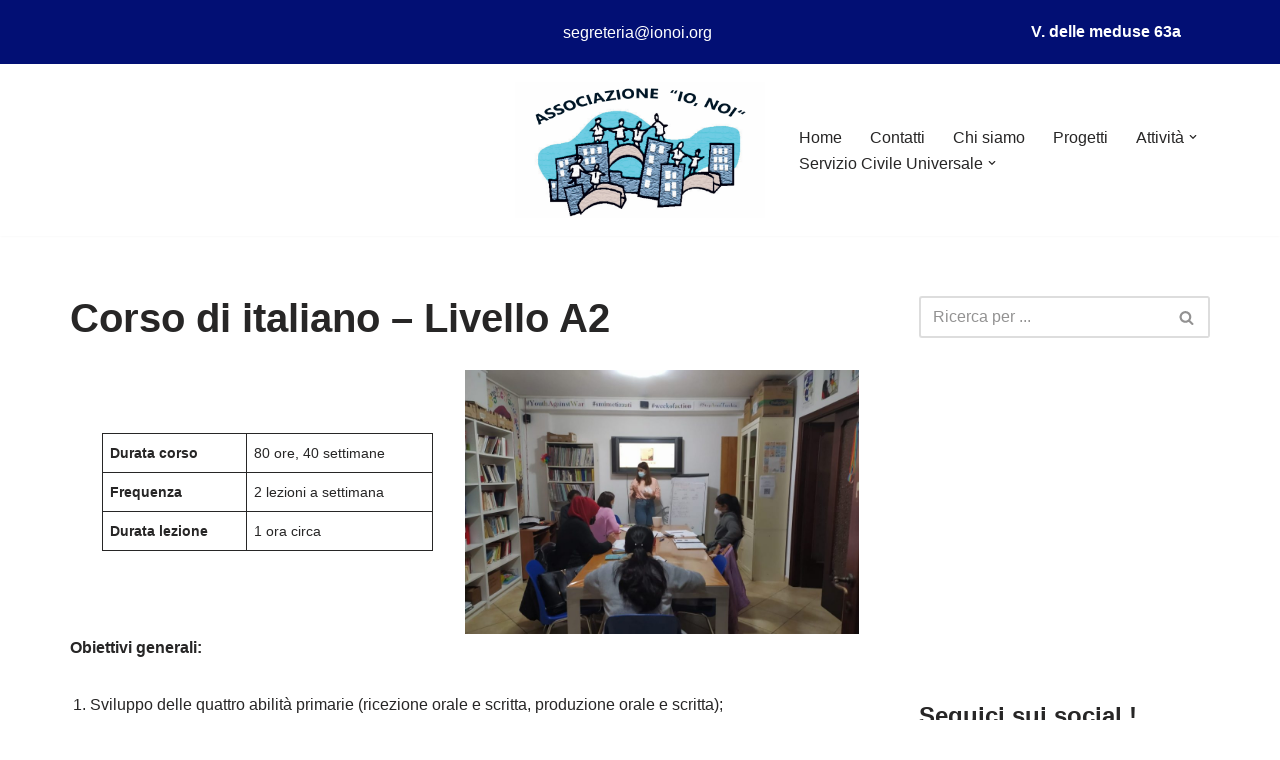

--- FILE ---
content_type: text/html; charset=UTF-8
request_url: http://www.ionoi.org/corso-di-italiano-livello-a2/
body_size: 13976
content:
<!DOCTYPE html>
<html lang="it-IT">

<head>
	
	<meta charset="UTF-8">
	<meta name="viewport" content="width=device-width, initial-scale=1, minimum-scale=1">
	<link rel="profile" href="http://gmpg.org/xfn/11">
		<meta name='robots' content='index, follow, max-image-preview:large, max-snippet:-1, max-video-preview:-1' />

	<!-- This site is optimized with the Yoast SEO plugin v22.3 - https://yoast.com/wordpress/plugins/seo/ -->
	<title>Corso di italiano - Livello A2 - IoNoi</title>
	<link rel="canonical" href="http://www.ionoi.org/corso-di-italiano-livello-a2/" />
	<meta property="og:locale" content="it_IT" />
	<meta property="og:type" content="article" />
	<meta property="og:title" content="Corso di italiano - Livello A2 - IoNoi" />
	<meta property="og:description" content="Durata corso 80 ore, 40 settimane Frequenza 2 lezioni a settimana Durata lezione 1 ora circa Obiettivi generali:&nbsp; Sviluppo delle quattro abilità primarie (ricezione orale e scritta, produzione orale e scritta); Sviluppo della competenza comunicativa (competenza linguistica, competenza pragmatica, competenza socio-linguistica): saper usare correttamente la lingua in relazione agli ambiti d’uso, con particolare attenzione all’ambito&hellip;&nbsp;Leggi tutto &raquo;Corso di italiano &#8211; Livello A2" />
	<meta property="og:url" content="http://www.ionoi.org/corso-di-italiano-livello-a2/" />
	<meta property="og:site_name" content="IoNoi" />
	<meta property="article:publisher" content="https://www.facebook.com/IoNoiAssociazione" />
	<meta property="article:modified_time" content="2021-12-23T09:51:56+00:00" />
	<meta property="og:image" content="http://www.ionoi.org/wp-content/uploads/2021/12/WhatsApp-Image-2021-12-23-at-10.49.28-1024x684.jpeg" />
	<meta name="twitter:card" content="summary_large_image" />
	<meta name="twitter:label1" content="Tempo di lettura stimato" />
	<meta name="twitter:data1" content="2 minuti" />
	<script type="application/ld+json" class="yoast-schema-graph">{"@context":"https://schema.org","@graph":[{"@type":"WebPage","@id":"http://www.ionoi.org/corso-di-italiano-livello-a2/","url":"http://www.ionoi.org/corso-di-italiano-livello-a2/","name":"Corso di italiano - Livello A2 - IoNoi","isPartOf":{"@id":"http://www.ionoi.org/#website"},"primaryImageOfPage":{"@id":"http://www.ionoi.org/corso-di-italiano-livello-a2/#primaryimage"},"image":{"@id":"http://www.ionoi.org/corso-di-italiano-livello-a2/#primaryimage"},"thumbnailUrl":"http://www.ionoi.org/wp-content/uploads/2021/12/WhatsApp-Image-2021-12-23-at-10.49.28-1024x684.jpeg","datePublished":"2021-12-23T09:51:55+00:00","dateModified":"2021-12-23T09:51:56+00:00","breadcrumb":{"@id":"http://www.ionoi.org/corso-di-italiano-livello-a2/#breadcrumb"},"inLanguage":"it-IT","potentialAction":[{"@type":"ReadAction","target":["http://www.ionoi.org/corso-di-italiano-livello-a2/"]}]},{"@type":"ImageObject","inLanguage":"it-IT","@id":"http://www.ionoi.org/corso-di-italiano-livello-a2/#primaryimage","url":"http://www.ionoi.org/wp-content/uploads/2021/12/WhatsApp-Image-2021-12-23-at-10.49.28.jpeg","contentUrl":"http://www.ionoi.org/wp-content/uploads/2021/12/WhatsApp-Image-2021-12-23-at-10.49.28.jpeg","width":1594,"height":1065},{"@type":"BreadcrumbList","@id":"http://www.ionoi.org/corso-di-italiano-livello-a2/#breadcrumb","itemListElement":[{"@type":"ListItem","position":1,"name":"Home","item":"http://www.ionoi.org/"},{"@type":"ListItem","position":2,"name":"Corso di italiano &#8211; Livello A2"}]},{"@type":"WebSite","@id":"http://www.ionoi.org/#website","url":"http://www.ionoi.org/","name":"Io, Noi","description":"","publisher":{"@id":"http://www.ionoi.org/#organization"},"potentialAction":[{"@type":"SearchAction","target":{"@type":"EntryPoint","urlTemplate":"http://www.ionoi.org/?s={search_term_string}"},"query-input":"required name=search_term_string"}],"inLanguage":"it-IT"},{"@type":"Organization","@id":"http://www.ionoi.org/#organization","name":"Io, Noi Associazione","url":"http://www.ionoi.org/","logo":{"@type":"ImageObject","inLanguage":"it-IT","@id":"http://www.ionoi.org/#/schema/logo/image/","url":"http://www.ionoi.org/wp-content/uploads/2020/11/Logo-Vettoriale.png","contentUrl":"http://www.ionoi.org/wp-content/uploads/2020/11/Logo-Vettoriale.png","width":8000,"height":4500,"caption":"Io, Noi Associazione"},"image":{"@id":"http://www.ionoi.org/#/schema/logo/image/"},"sameAs":["https://www.facebook.com/IoNoiAssociazione"]}]}</script>
	<!-- / Yoast SEO plugin. -->


<link rel="alternate" type="application/rss+xml" title="IoNoi &raquo; Feed" href="http://www.ionoi.org/feed/" />
<link rel="alternate" type="application/rss+xml" title="IoNoi &raquo; Feed dei commenti" href="http://www.ionoi.org/comments/feed/" />
<script>
window._wpemojiSettings = {"baseUrl":"https:\/\/s.w.org\/images\/core\/emoji\/15.0.3\/72x72\/","ext":".png","svgUrl":"https:\/\/s.w.org\/images\/core\/emoji\/15.0.3\/svg\/","svgExt":".svg","source":{"concatemoji":"http:\/\/www.ionoi.org\/wp-includes\/js\/wp-emoji-release.min.js?ver=6.6.4"}};
/*! This file is auto-generated */
!function(i,n){var o,s,e;function c(e){try{var t={supportTests:e,timestamp:(new Date).valueOf()};sessionStorage.setItem(o,JSON.stringify(t))}catch(e){}}function p(e,t,n){e.clearRect(0,0,e.canvas.width,e.canvas.height),e.fillText(t,0,0);var t=new Uint32Array(e.getImageData(0,0,e.canvas.width,e.canvas.height).data),r=(e.clearRect(0,0,e.canvas.width,e.canvas.height),e.fillText(n,0,0),new Uint32Array(e.getImageData(0,0,e.canvas.width,e.canvas.height).data));return t.every(function(e,t){return e===r[t]})}function u(e,t,n){switch(t){case"flag":return n(e,"\ud83c\udff3\ufe0f\u200d\u26a7\ufe0f","\ud83c\udff3\ufe0f\u200b\u26a7\ufe0f")?!1:!n(e,"\ud83c\uddfa\ud83c\uddf3","\ud83c\uddfa\u200b\ud83c\uddf3")&&!n(e,"\ud83c\udff4\udb40\udc67\udb40\udc62\udb40\udc65\udb40\udc6e\udb40\udc67\udb40\udc7f","\ud83c\udff4\u200b\udb40\udc67\u200b\udb40\udc62\u200b\udb40\udc65\u200b\udb40\udc6e\u200b\udb40\udc67\u200b\udb40\udc7f");case"emoji":return!n(e,"\ud83d\udc26\u200d\u2b1b","\ud83d\udc26\u200b\u2b1b")}return!1}function f(e,t,n){var r="undefined"!=typeof WorkerGlobalScope&&self instanceof WorkerGlobalScope?new OffscreenCanvas(300,150):i.createElement("canvas"),a=r.getContext("2d",{willReadFrequently:!0}),o=(a.textBaseline="top",a.font="600 32px Arial",{});return e.forEach(function(e){o[e]=t(a,e,n)}),o}function t(e){var t=i.createElement("script");t.src=e,t.defer=!0,i.head.appendChild(t)}"undefined"!=typeof Promise&&(o="wpEmojiSettingsSupports",s=["flag","emoji"],n.supports={everything:!0,everythingExceptFlag:!0},e=new Promise(function(e){i.addEventListener("DOMContentLoaded",e,{once:!0})}),new Promise(function(t){var n=function(){try{var e=JSON.parse(sessionStorage.getItem(o));if("object"==typeof e&&"number"==typeof e.timestamp&&(new Date).valueOf()<e.timestamp+604800&&"object"==typeof e.supportTests)return e.supportTests}catch(e){}return null}();if(!n){if("undefined"!=typeof Worker&&"undefined"!=typeof OffscreenCanvas&&"undefined"!=typeof URL&&URL.createObjectURL&&"undefined"!=typeof Blob)try{var e="postMessage("+f.toString()+"("+[JSON.stringify(s),u.toString(),p.toString()].join(",")+"));",r=new Blob([e],{type:"text/javascript"}),a=new Worker(URL.createObjectURL(r),{name:"wpTestEmojiSupports"});return void(a.onmessage=function(e){c(n=e.data),a.terminate(),t(n)})}catch(e){}c(n=f(s,u,p))}t(n)}).then(function(e){for(var t in e)n.supports[t]=e[t],n.supports.everything=n.supports.everything&&n.supports[t],"flag"!==t&&(n.supports.everythingExceptFlag=n.supports.everythingExceptFlag&&n.supports[t]);n.supports.everythingExceptFlag=n.supports.everythingExceptFlag&&!n.supports.flag,n.DOMReady=!1,n.readyCallback=function(){n.DOMReady=!0}}).then(function(){return e}).then(function(){var e;n.supports.everything||(n.readyCallback(),(e=n.source||{}).concatemoji?t(e.concatemoji):e.wpemoji&&e.twemoji&&(t(e.twemoji),t(e.wpemoji)))}))}((window,document),window._wpemojiSettings);
</script>
<style id='wp-emoji-styles-inline-css'>

	img.wp-smiley, img.emoji {
		display: inline !important;
		border: none !important;
		box-shadow: none !important;
		height: 1em !important;
		width: 1em !important;
		margin: 0 0.07em !important;
		vertical-align: -0.1em !important;
		background: none !important;
		padding: 0 !important;
	}
</style>
<link rel='stylesheet' id='wp-block-library-css' href='http://www.ionoi.org/wp-includes/css/dist/block-library/style.min.css?ver=6.6.4' media='all' />
<style id='classic-theme-styles-inline-css'>
/*! This file is auto-generated */
.wp-block-button__link{color:#fff;background-color:#32373c;border-radius:9999px;box-shadow:none;text-decoration:none;padding:calc(.667em + 2px) calc(1.333em + 2px);font-size:1.125em}.wp-block-file__button{background:#32373c;color:#fff;text-decoration:none}
</style>
<style id='global-styles-inline-css'>
:root{--wp--preset--aspect-ratio--square: 1;--wp--preset--aspect-ratio--4-3: 4/3;--wp--preset--aspect-ratio--3-4: 3/4;--wp--preset--aspect-ratio--3-2: 3/2;--wp--preset--aspect-ratio--2-3: 2/3;--wp--preset--aspect-ratio--16-9: 16/9;--wp--preset--aspect-ratio--9-16: 9/16;--wp--preset--color--black: #000000;--wp--preset--color--cyan-bluish-gray: #abb8c3;--wp--preset--color--white: #ffffff;--wp--preset--color--pale-pink: #f78da7;--wp--preset--color--vivid-red: #cf2e2e;--wp--preset--color--luminous-vivid-orange: #ff6900;--wp--preset--color--luminous-vivid-amber: #fcb900;--wp--preset--color--light-green-cyan: #7bdcb5;--wp--preset--color--vivid-green-cyan: #00d084;--wp--preset--color--pale-cyan-blue: #8ed1fc;--wp--preset--color--vivid-cyan-blue: #0693e3;--wp--preset--color--vivid-purple: #9b51e0;--wp--preset--color--neve-link-color: var(--nv-primary-accent);--wp--preset--color--neve-link-hover-color: var(--nv-secondary-accent);--wp--preset--color--nv-site-bg: var(--nv-site-bg);--wp--preset--color--nv-light-bg: var(--nv-light-bg);--wp--preset--color--nv-dark-bg: var(--nv-dark-bg);--wp--preset--color--neve-text-color: var(--nv-text-color);--wp--preset--color--nv-text-dark-bg: var(--nv-text-dark-bg);--wp--preset--color--nv-c-1: var(--nv-c-1);--wp--preset--color--nv-c-2: var(--nv-c-2);--wp--preset--gradient--vivid-cyan-blue-to-vivid-purple: linear-gradient(135deg,rgba(6,147,227,1) 0%,rgb(155,81,224) 100%);--wp--preset--gradient--light-green-cyan-to-vivid-green-cyan: linear-gradient(135deg,rgb(122,220,180) 0%,rgb(0,208,130) 100%);--wp--preset--gradient--luminous-vivid-amber-to-luminous-vivid-orange: linear-gradient(135deg,rgba(252,185,0,1) 0%,rgba(255,105,0,1) 100%);--wp--preset--gradient--luminous-vivid-orange-to-vivid-red: linear-gradient(135deg,rgba(255,105,0,1) 0%,rgb(207,46,46) 100%);--wp--preset--gradient--very-light-gray-to-cyan-bluish-gray: linear-gradient(135deg,rgb(238,238,238) 0%,rgb(169,184,195) 100%);--wp--preset--gradient--cool-to-warm-spectrum: linear-gradient(135deg,rgb(74,234,220) 0%,rgb(151,120,209) 20%,rgb(207,42,186) 40%,rgb(238,44,130) 60%,rgb(251,105,98) 80%,rgb(254,248,76) 100%);--wp--preset--gradient--blush-light-purple: linear-gradient(135deg,rgb(255,206,236) 0%,rgb(152,150,240) 100%);--wp--preset--gradient--blush-bordeaux: linear-gradient(135deg,rgb(254,205,165) 0%,rgb(254,45,45) 50%,rgb(107,0,62) 100%);--wp--preset--gradient--luminous-dusk: linear-gradient(135deg,rgb(255,203,112) 0%,rgb(199,81,192) 50%,rgb(65,88,208) 100%);--wp--preset--gradient--pale-ocean: linear-gradient(135deg,rgb(255,245,203) 0%,rgb(182,227,212) 50%,rgb(51,167,181) 100%);--wp--preset--gradient--electric-grass: linear-gradient(135deg,rgb(202,248,128) 0%,rgb(113,206,126) 100%);--wp--preset--gradient--midnight: linear-gradient(135deg,rgb(2,3,129) 0%,rgb(40,116,252) 100%);--wp--preset--font-size--small: 13px;--wp--preset--font-size--medium: 20px;--wp--preset--font-size--large: 36px;--wp--preset--font-size--x-large: 42px;--wp--preset--spacing--20: 0.44rem;--wp--preset--spacing--30: 0.67rem;--wp--preset--spacing--40: 1rem;--wp--preset--spacing--50: 1.5rem;--wp--preset--spacing--60: 2.25rem;--wp--preset--spacing--70: 3.38rem;--wp--preset--spacing--80: 5.06rem;--wp--preset--shadow--natural: 6px 6px 9px rgba(0, 0, 0, 0.2);--wp--preset--shadow--deep: 12px 12px 50px rgba(0, 0, 0, 0.4);--wp--preset--shadow--sharp: 6px 6px 0px rgba(0, 0, 0, 0.2);--wp--preset--shadow--outlined: 6px 6px 0px -3px rgba(255, 255, 255, 1), 6px 6px rgba(0, 0, 0, 1);--wp--preset--shadow--crisp: 6px 6px 0px rgba(0, 0, 0, 1);}:where(.is-layout-flex){gap: 0.5em;}:where(.is-layout-grid){gap: 0.5em;}body .is-layout-flex{display: flex;}.is-layout-flex{flex-wrap: wrap;align-items: center;}.is-layout-flex > :is(*, div){margin: 0;}body .is-layout-grid{display: grid;}.is-layout-grid > :is(*, div){margin: 0;}:where(.wp-block-columns.is-layout-flex){gap: 2em;}:where(.wp-block-columns.is-layout-grid){gap: 2em;}:where(.wp-block-post-template.is-layout-flex){gap: 1.25em;}:where(.wp-block-post-template.is-layout-grid){gap: 1.25em;}.has-black-color{color: var(--wp--preset--color--black) !important;}.has-cyan-bluish-gray-color{color: var(--wp--preset--color--cyan-bluish-gray) !important;}.has-white-color{color: var(--wp--preset--color--white) !important;}.has-pale-pink-color{color: var(--wp--preset--color--pale-pink) !important;}.has-vivid-red-color{color: var(--wp--preset--color--vivid-red) !important;}.has-luminous-vivid-orange-color{color: var(--wp--preset--color--luminous-vivid-orange) !important;}.has-luminous-vivid-amber-color{color: var(--wp--preset--color--luminous-vivid-amber) !important;}.has-light-green-cyan-color{color: var(--wp--preset--color--light-green-cyan) !important;}.has-vivid-green-cyan-color{color: var(--wp--preset--color--vivid-green-cyan) !important;}.has-pale-cyan-blue-color{color: var(--wp--preset--color--pale-cyan-blue) !important;}.has-vivid-cyan-blue-color{color: var(--wp--preset--color--vivid-cyan-blue) !important;}.has-vivid-purple-color{color: var(--wp--preset--color--vivid-purple) !important;}.has-neve-link-color-color{color: var(--wp--preset--color--neve-link-color) !important;}.has-neve-link-hover-color-color{color: var(--wp--preset--color--neve-link-hover-color) !important;}.has-nv-site-bg-color{color: var(--wp--preset--color--nv-site-bg) !important;}.has-nv-light-bg-color{color: var(--wp--preset--color--nv-light-bg) !important;}.has-nv-dark-bg-color{color: var(--wp--preset--color--nv-dark-bg) !important;}.has-neve-text-color-color{color: var(--wp--preset--color--neve-text-color) !important;}.has-nv-text-dark-bg-color{color: var(--wp--preset--color--nv-text-dark-bg) !important;}.has-nv-c-1-color{color: var(--wp--preset--color--nv-c-1) !important;}.has-nv-c-2-color{color: var(--wp--preset--color--nv-c-2) !important;}.has-black-background-color{background-color: var(--wp--preset--color--black) !important;}.has-cyan-bluish-gray-background-color{background-color: var(--wp--preset--color--cyan-bluish-gray) !important;}.has-white-background-color{background-color: var(--wp--preset--color--white) !important;}.has-pale-pink-background-color{background-color: var(--wp--preset--color--pale-pink) !important;}.has-vivid-red-background-color{background-color: var(--wp--preset--color--vivid-red) !important;}.has-luminous-vivid-orange-background-color{background-color: var(--wp--preset--color--luminous-vivid-orange) !important;}.has-luminous-vivid-amber-background-color{background-color: var(--wp--preset--color--luminous-vivid-amber) !important;}.has-light-green-cyan-background-color{background-color: var(--wp--preset--color--light-green-cyan) !important;}.has-vivid-green-cyan-background-color{background-color: var(--wp--preset--color--vivid-green-cyan) !important;}.has-pale-cyan-blue-background-color{background-color: var(--wp--preset--color--pale-cyan-blue) !important;}.has-vivid-cyan-blue-background-color{background-color: var(--wp--preset--color--vivid-cyan-blue) !important;}.has-vivid-purple-background-color{background-color: var(--wp--preset--color--vivid-purple) !important;}.has-neve-link-color-background-color{background-color: var(--wp--preset--color--neve-link-color) !important;}.has-neve-link-hover-color-background-color{background-color: var(--wp--preset--color--neve-link-hover-color) !important;}.has-nv-site-bg-background-color{background-color: var(--wp--preset--color--nv-site-bg) !important;}.has-nv-light-bg-background-color{background-color: var(--wp--preset--color--nv-light-bg) !important;}.has-nv-dark-bg-background-color{background-color: var(--wp--preset--color--nv-dark-bg) !important;}.has-neve-text-color-background-color{background-color: var(--wp--preset--color--neve-text-color) !important;}.has-nv-text-dark-bg-background-color{background-color: var(--wp--preset--color--nv-text-dark-bg) !important;}.has-nv-c-1-background-color{background-color: var(--wp--preset--color--nv-c-1) !important;}.has-nv-c-2-background-color{background-color: var(--wp--preset--color--nv-c-2) !important;}.has-black-border-color{border-color: var(--wp--preset--color--black) !important;}.has-cyan-bluish-gray-border-color{border-color: var(--wp--preset--color--cyan-bluish-gray) !important;}.has-white-border-color{border-color: var(--wp--preset--color--white) !important;}.has-pale-pink-border-color{border-color: var(--wp--preset--color--pale-pink) !important;}.has-vivid-red-border-color{border-color: var(--wp--preset--color--vivid-red) !important;}.has-luminous-vivid-orange-border-color{border-color: var(--wp--preset--color--luminous-vivid-orange) !important;}.has-luminous-vivid-amber-border-color{border-color: var(--wp--preset--color--luminous-vivid-amber) !important;}.has-light-green-cyan-border-color{border-color: var(--wp--preset--color--light-green-cyan) !important;}.has-vivid-green-cyan-border-color{border-color: var(--wp--preset--color--vivid-green-cyan) !important;}.has-pale-cyan-blue-border-color{border-color: var(--wp--preset--color--pale-cyan-blue) !important;}.has-vivid-cyan-blue-border-color{border-color: var(--wp--preset--color--vivid-cyan-blue) !important;}.has-vivid-purple-border-color{border-color: var(--wp--preset--color--vivid-purple) !important;}.has-neve-link-color-border-color{border-color: var(--wp--preset--color--neve-link-color) !important;}.has-neve-link-hover-color-border-color{border-color: var(--wp--preset--color--neve-link-hover-color) !important;}.has-nv-site-bg-border-color{border-color: var(--wp--preset--color--nv-site-bg) !important;}.has-nv-light-bg-border-color{border-color: var(--wp--preset--color--nv-light-bg) !important;}.has-nv-dark-bg-border-color{border-color: var(--wp--preset--color--nv-dark-bg) !important;}.has-neve-text-color-border-color{border-color: var(--wp--preset--color--neve-text-color) !important;}.has-nv-text-dark-bg-border-color{border-color: var(--wp--preset--color--nv-text-dark-bg) !important;}.has-nv-c-1-border-color{border-color: var(--wp--preset--color--nv-c-1) !important;}.has-nv-c-2-border-color{border-color: var(--wp--preset--color--nv-c-2) !important;}.has-vivid-cyan-blue-to-vivid-purple-gradient-background{background: var(--wp--preset--gradient--vivid-cyan-blue-to-vivid-purple) !important;}.has-light-green-cyan-to-vivid-green-cyan-gradient-background{background: var(--wp--preset--gradient--light-green-cyan-to-vivid-green-cyan) !important;}.has-luminous-vivid-amber-to-luminous-vivid-orange-gradient-background{background: var(--wp--preset--gradient--luminous-vivid-amber-to-luminous-vivid-orange) !important;}.has-luminous-vivid-orange-to-vivid-red-gradient-background{background: var(--wp--preset--gradient--luminous-vivid-orange-to-vivid-red) !important;}.has-very-light-gray-to-cyan-bluish-gray-gradient-background{background: var(--wp--preset--gradient--very-light-gray-to-cyan-bluish-gray) !important;}.has-cool-to-warm-spectrum-gradient-background{background: var(--wp--preset--gradient--cool-to-warm-spectrum) !important;}.has-blush-light-purple-gradient-background{background: var(--wp--preset--gradient--blush-light-purple) !important;}.has-blush-bordeaux-gradient-background{background: var(--wp--preset--gradient--blush-bordeaux) !important;}.has-luminous-dusk-gradient-background{background: var(--wp--preset--gradient--luminous-dusk) !important;}.has-pale-ocean-gradient-background{background: var(--wp--preset--gradient--pale-ocean) !important;}.has-electric-grass-gradient-background{background: var(--wp--preset--gradient--electric-grass) !important;}.has-midnight-gradient-background{background: var(--wp--preset--gradient--midnight) !important;}.has-small-font-size{font-size: var(--wp--preset--font-size--small) !important;}.has-medium-font-size{font-size: var(--wp--preset--font-size--medium) !important;}.has-large-font-size{font-size: var(--wp--preset--font-size--large) !important;}.has-x-large-font-size{font-size: var(--wp--preset--font-size--x-large) !important;}
:where(.wp-block-post-template.is-layout-flex){gap: 1.25em;}:where(.wp-block-post-template.is-layout-grid){gap: 1.25em;}
:where(.wp-block-columns.is-layout-flex){gap: 2em;}:where(.wp-block-columns.is-layout-grid){gap: 2em;}
:root :where(.wp-block-pullquote){font-size: 1.5em;line-height: 1.6;}
</style>
<link rel='stylesheet' id='everest-forms-general-css' href='http://www.ionoi.org/wp-content/plugins/everest-forms/assets/css/everest-forms.css?ver=2.0.8.1' media='all' />
<link rel='stylesheet' id='neve-style-css' href='http://www.ionoi.org/wp-content/themes/neve/style-main-new.min.css?ver=3.8.3' media='all' />
<style id='neve-style-inline-css'>
.nv-meta-list li.meta:not(:last-child):after { content:"/" }.nv-meta-list .no-mobile{
			display:none;
		}.nv-meta-list li.last::after{
			content: ""!important;
		}@media (min-width: 769px) {
			.nv-meta-list .no-mobile {
				display: inline-block;
			}
			.nv-meta-list li.last:not(:last-child)::after {
		 		content: "/" !important;
			}
		}
 :root{ --container: 748px;--postwidth:100%; --primarybtnbg: var(--nv-primary-accent); --primarybtnhoverbg: var(--nv-primary-accent); --primarybtncolor: #fff; --secondarybtncolor: var(--nv-primary-accent); --primarybtnhovercolor: #fff; --secondarybtnhovercolor: var(--nv-primary-accent);--primarybtnborderradius:3px;--secondarybtnborderradius:3px;--secondarybtnborderwidth:3px;--btnpadding:13px 15px;--primarybtnpadding:13px 15px;--secondarybtnpadding:calc(13px - 3px) calc(15px - 3px); --bodyfontfamily: Arial,Helvetica,sans-serif; --bodyfontsize: 15px; --bodylineheight: 1.6; --bodyletterspacing: 0px; --bodyfontweight: 400; --h1fontsize: 36px; --h1fontweight: 700; --h1lineheight: 1.2; --h1letterspacing: 0px; --h1texttransform: none; --h2fontsize: 28px; --h2fontweight: 700; --h2lineheight: 1.3; --h2letterspacing: 0px; --h2texttransform: none; --h3fontsize: 24px; --h3fontweight: 700; --h3lineheight: 1.4; --h3letterspacing: 0px; --h3texttransform: none; --h4fontsize: 20px; --h4fontweight: 700; --h4lineheight: 1.6; --h4letterspacing: 0px; --h4texttransform: none; --h5fontsize: 16px; --h5fontweight: 700; --h5lineheight: 1.6; --h5letterspacing: 0px; --h5texttransform: none; --h6fontsize: 14px; --h6fontweight: 700; --h6lineheight: 1.6; --h6letterspacing: 0px; --h6texttransform: none;--formfieldborderwidth:2px;--formfieldborderradius:3px; --formfieldbgcolor: var(--nv-site-bg); --formfieldbordercolor: #dddddd; --formfieldcolor: var(--nv-text-color);--formfieldpadding:10px 12px; } .has-neve-button-color-color{ color: var(--nv-primary-accent)!important; } .has-neve-button-color-background-color{ background-color: var(--nv-primary-accent)!important; } .alignfull > [class*="__inner-container"], .alignwide > [class*="__inner-container"]{ max-width:718px;margin:auto } .nv-meta-list{ --avatarsize: 20px; } .single .nv-meta-list{ --avatarsize: 20px; } .nv-post-cover{ --height: 250px;--padding:40px 15px;--justify: flex-start; --textalign: left; --valign: center; } .nv-post-cover .nv-title-meta-wrap, .nv-page-title-wrap, .entry-header{ --textalign: left; } .nv-is-boxed.nv-title-meta-wrap{ --padding:40px 15px; --bgcolor: var(--nv-dark-bg); } .nv-overlay{ --opacity: 50; --blendmode: normal; } .nv-is-boxed.nv-comments-wrap{ --padding:20px; } .nv-is-boxed.comment-respond{ --padding:20px; } .single:not(.single-product), .page{ --c-vspace:0 0 0 0;; } .global-styled{ --bgcolor: var(--nv-site-bg); } .header-top{ --rowbcolor: #020f74; --color: #fbfbfb; --bgcolor: #020f74; } .header-main{ --rowbcolor: var(--nv-light-bg); --color: var(--nv-text-color); --bgcolor: var(--nv-site-bg); } .header-bottom{ --rowbcolor: var(--nv-light-bg); --color: var(--nv-text-color); --bgcolor: var(--nv-site-bg); } .header-menu-sidebar-bg{ --justify: flex-start; --textalign: left;--flexg: 1;--wrapdropdownwidth: auto; --color: var(--nv-text-color); --bgcolor: var(--nv-site-bg); } .builder-item--logo{ --maxwidth: 120px; --fs: 24px;--padding:10px 0;--margin:0; --textalign: left;--justify: flex-start; } .builder-item--nav-icon,.header-menu-sidebar .close-sidebar-panel .navbar-toggle{ --borderradius:0; } .builder-item--nav-icon{ --label-margin:0 5px 0 0;;--padding:10px 15px;--margin:0; } .builder-item--primary-menu{ --hovercolor: var(--nv-secondary-accent); --hovertextcolor: var(--nv-text-color); --activecolor: var(--nv-primary-accent); --spacing: 20px; --height: 25px;--padding:0;--margin:0; --fontsize: 1em; --lineheight: 1.6; --letterspacing: 0px; --fontweight: 500; --texttransform: none; --iconsize: 1em; } .hfg-is-group.has-primary-menu .inherit-ff{ --inheritedfw: 500; } .builder-item--button_base{ --primarybtnbg: #020f74; --primarybtncolor: #fff; --primarybtnhoverbg: #18a413; --primarybtnhovercolor: #fff;--primarybtnborderradius:0;--primarybtnshadow:none;--primarybtnhovershadow:none;--padding:8px 12px;--margin:0; } .builder-item--custom_html{ --color: #ffffff;--padding:0;--margin:0; --fontsize: 1em; --lineheight: 1.6em; --letterspacing: 0px; --fontweight: 500; --texttransform: lowercase; --iconsize: 1em; --textalign: left;--justify: flex-start; } .footer-top-inner .row{ grid-template-columns:1fr; --valign: flex-start; } .footer-top{ --rowbcolor: var(--nv-light-bg); --color: var(--nv-text-color); --bgcolor: var(--nv-site-bg); } .footer-main-inner .row{ grid-template-columns:1fr 1fr 1fr; --valign: flex-start; } .footer-main{ --rowbcolor: var(--nv-light-bg); --color: var(--nv-text-color); --bgcolor: var(--nv-site-bg); } .footer-bottom-inner .row{ grid-template-columns:1fr 1fr 1fr; --valign: flex-start; } .footer-bottom{ --rowbcolor: var(--nv-light-bg); --color: var(--nv-text-dark-bg); --bgcolor: var(--nv-dark-bg); } @media(min-width: 576px){ :root{ --container: 992px;--postwidth:50%;--btnpadding:13px 15px;--primarybtnpadding:13px 15px;--secondarybtnpadding:calc(13px - 3px) calc(15px - 3px); --bodyfontsize: 16px; --bodylineheight: 1.6; --bodyletterspacing: 0px; --h1fontsize: 38px; --h1lineheight: 1.2; --h1letterspacing: 0px; --h2fontsize: 30px; --h2lineheight: 1.2; --h2letterspacing: 0px; --h3fontsize: 26px; --h3lineheight: 1.4; --h3letterspacing: 0px; --h4fontsize: 22px; --h4lineheight: 1.5; --h4letterspacing: 0px; --h5fontsize: 18px; --h5lineheight: 1.6; --h5letterspacing: 0px; --h6fontsize: 14px; --h6lineheight: 1.6; --h6letterspacing: 0px; } .nv-meta-list{ --avatarsize: 20px; } .single .nv-meta-list{ --avatarsize: 20px; } .nv-post-cover{ --height: 320px;--padding:60px 30px;--justify: flex-start; --textalign: left; --valign: center; } .nv-post-cover .nv-title-meta-wrap, .nv-page-title-wrap, .entry-header{ --textalign: left; } .nv-is-boxed.nv-title-meta-wrap{ --padding:60px 30px; } .nv-is-boxed.nv-comments-wrap{ --padding:30px; } .nv-is-boxed.comment-respond{ --padding:30px; } .single:not(.single-product), .page{ --c-vspace:0 0 0 0;; } .header-menu-sidebar-bg{ --justify: flex-start; --textalign: left;--flexg: 1;--wrapdropdownwidth: auto; } .builder-item--logo{ --maxwidth: 120px; --fs: 24px;--padding:10px 0;--margin:0; --textalign: left;--justify: flex-start; } .builder-item--nav-icon{ --label-margin:0 5px 0 0;;--padding:10px 15px;--margin:0; } .builder-item--primary-menu{ --spacing: 20px; --height: 25px;--padding:0;--margin:0; --fontsize: 1em; --lineheight: 1.6; --letterspacing: 0px; --iconsize: 1em; } .builder-item--button_base{ --padding:8px 12px;--margin:0; } .builder-item--custom_html{ --padding:0;--margin:0; --fontsize: 1em; --lineheight: 1.6em; --letterspacing: 0px; --iconsize: 1em; --textalign: left;--justify: flex-start; } }@media(min-width: 960px){ :root{ --container: 1170px;--postwidth:33.333333333333%;--btnpadding:13px 15px;--primarybtnpadding:13px 15px;--secondarybtnpadding:calc(13px - 3px) calc(15px - 3px); --bodyfontsize: 16px; --bodylineheight: 1.7; --bodyletterspacing: 0px; --h1fontsize: 40px; --h1lineheight: 1.1; --h1letterspacing: 0px; --h2fontsize: 32px; --h2lineheight: 1.2; --h2letterspacing: 0px; --h3fontsize: 28px; --h3lineheight: 1.4; --h3letterspacing: 0px; --h4fontsize: 24px; --h4lineheight: 1.5; --h4letterspacing: 0px; --h5fontsize: 20px; --h5lineheight: 1.6; --h5letterspacing: 0px; --h6fontsize: 16px; --h6lineheight: 1.6; --h6letterspacing: 0px; } #content .container .col, #content .container-fluid .col{ max-width: 70%; } .alignfull > [class*="__inner-container"], .alignwide > [class*="__inner-container"]{ max-width:789px } .container-fluid .alignfull > [class*="__inner-container"], .container-fluid .alignwide > [class*="__inner-container"]{ max-width:calc(70% + 15px) } .nv-sidebar-wrap, .nv-sidebar-wrap.shop-sidebar{ max-width: 30%; } .nv-meta-list{ --avatarsize: 20px; } .single .nv-meta-list{ --avatarsize: 20px; } .nv-post-cover{ --height: 400px;--padding:60px 40px;--justify: flex-start; --textalign: left; --valign: center; } .nv-post-cover .nv-title-meta-wrap, .nv-page-title-wrap, .entry-header{ --textalign: left; } .nv-is-boxed.nv-title-meta-wrap{ --padding:60px 40px; } .nv-is-boxed.nv-comments-wrap{ --padding:40px; } .nv-is-boxed.comment-respond{ --padding:40px; } .single:not(.single-product), .page{ --c-vspace:0 0 0 0;; } .header-menu-sidebar-bg{ --justify: flex-start; --textalign: left;--flexg: 1;--wrapdropdownwidth: auto; } .builder-item--logo{ --maxwidth: 250px; --fs: 24px;--padding:10px 0;--margin:0; --textalign: left;--justify: flex-start; } .builder-item--nav-icon{ --label-margin:0 5px 0 0;;--padding:10px 15px;--margin:0; } .builder-item--primary-menu{ --spacing: 20px; --height: 25px;--padding:0;--margin:0; --fontsize: 1em; --lineheight: 1.6; --letterspacing: 0px; --iconsize: 1em; } .builder-item--button_base{ --padding:7px 84px 8px 0;;--margin:0; } .builder-item--custom_html{ --padding:0;--margin:0 6px 0 0;; --fontsize: 1em; --lineheight: 1.6em; --letterspacing: 0px; --iconsize: 1em; --textalign: right;--justify: flex-end; } }:root{--nv-primary-accent:#2f5aae;--nv-secondary-accent:#2f5aae;--nv-site-bg:#ffffff;--nv-light-bg:#f4f5f7;--nv-dark-bg:#121212;--nv-text-color:#272626;--nv-text-dark-bg:#ffffff;--nv-c-1:#9463ae;--nv-c-2:#be574b;--nv-fallback-ff:Arial, Helvetica, sans-serif;}
</style>
<script src="http://www.ionoi.org/wp-includes/js/jquery/jquery.min.js?ver=3.7.1" id="jquery-core-js"></script>
<script src="http://www.ionoi.org/wp-includes/js/jquery/jquery-migrate.min.js?ver=3.4.1" id="jquery-migrate-js"></script>
<script src="http://www.ionoi.org/wp-content/plugins/flowpaper-lite-pdf-flipbook/assets/lity/lity.min.js" id="lity-js-js"></script>
<link rel="https://api.w.org/" href="http://www.ionoi.org/wp-json/" /><link rel="alternate" title="JSON" type="application/json" href="http://www.ionoi.org/wp-json/wp/v2/pages/159" /><link rel="EditURI" type="application/rsd+xml" title="RSD" href="http://www.ionoi.org/xmlrpc.php?rsd" />
<meta name="generator" content="WordPress 6.6.4" />
<meta name="generator" content="Everest Forms 2.0.8.1" />
<link rel='shortlink' href='http://www.ionoi.org/?p=159' />
<link rel="alternate" title="oEmbed (JSON)" type="application/json+oembed" href="http://www.ionoi.org/wp-json/oembed/1.0/embed?url=http%3A%2F%2Fwww.ionoi.org%2Fcorso-di-italiano-livello-a2%2F" />
<link rel="alternate" title="oEmbed (XML)" type="text/xml+oembed" href="http://www.ionoi.org/wp-json/oembed/1.0/embed?url=http%3A%2F%2Fwww.ionoi.org%2Fcorso-di-italiano-livello-a2%2F&#038;format=xml" />

	</head>

<body  class="page-template-default page page-id-159 wp-custom-logo everest-forms-no-js  nv-blog-grid nv-sidebar-right menu_sidebar_dropdown" id="neve_body"  >
<div class="wrapper">
	
	<header class="header"  >
		<a class="neve-skip-link show-on-focus" href="#content" >
			Vai al contenuto		</a>
		<div id="header-grid"  class="hfg_header site-header">
	<div class="header--row header-top hide-on-mobile hide-on-tablet layout-fullwidth has-center header--row"
	data-row-id="top" data-show-on="desktop">

	<div
		class="header--row-inner header-top-inner">
		<div class="container">
			<div
				class="row row--wrapper"
				data-section="hfg_header_layout_top" >
				<div class="hfg-slot left"></div><div class="hfg-slot center"><div class="builder-item desktop-right"><div class="item--inner builder-item--custom_html"
		data-section="custom_html"
		data-item-id="custom_html">
	<div class="nv-html-content"> 	<p><a href="mailto:segreteria@ionoi.org">segreteria@ionoi.org</a></p>
</div>
	</div>

</div></div><div class="hfg-slot right"><div class="builder-item desktop-left"><div class="item--inner builder-item--button_base"
		data-section="header_button"
		data-item-id="button_base">
	<div class="component-wrap">
	<a href="https://www.google.com/maps/place/Associazione+%22Io,+Noi%22/@41.7649403,12.22737,15z/data=!4m2!3m1!1s0x0:0x232127eb0df1586c?sa=X&#038;ved=2ahUKEwjS9tPQ4q70AhUCvosKHfEZDogQ_BJ6BAhCEAU" class="button button-primary"
		>V. delle meduse 63a</a>
</div>
	</div>

</div></div>							</div>
		</div>
	</div>
</div>


<nav class="header--row header-main hide-on-mobile hide-on-tablet layout-contained nv-navbar has-center header--row"
	data-row-id="main" data-show-on="desktop">

	<div
		class="header--row-inner header-main-inner">
		<div class="container">
			<div
				class="row row--wrapper"
				data-section="hfg_header_layout_main" >
				<div class="hfg-slot left"></div><div class="hfg-slot center"><div class="builder-item desktop-left"><div class="item--inner builder-item--logo"
		data-section="title_tagline"
		data-item-id="logo">
	
<div class="site-logo">
	<a class="brand" href="http://www.ionoi.org/" title="← IoNoi"
			aria-label="IoNoi" rel="home"><img width="8000" height="4354" src="http://www.ionoi.org/wp-content/uploads/2020/11/cropped-Logo-Vettoriale.png" class="neve-site-logo skip-lazy" alt="" data-variant="logo" decoding="async" fetchpriority="high" srcset="http://www.ionoi.org/wp-content/uploads/2020/11/cropped-Logo-Vettoriale.png 8000w, http://www.ionoi.org/wp-content/uploads/2020/11/cropped-Logo-Vettoriale-300x163.png 300w, http://www.ionoi.org/wp-content/uploads/2020/11/cropped-Logo-Vettoriale-1024x557.png 1024w, http://www.ionoi.org/wp-content/uploads/2020/11/cropped-Logo-Vettoriale-768x418.png 768w, http://www.ionoi.org/wp-content/uploads/2020/11/cropped-Logo-Vettoriale-1536x836.png 1536w, http://www.ionoi.org/wp-content/uploads/2020/11/cropped-Logo-Vettoriale-2048x1115.png 2048w" sizes="(max-width: 8000px) 100vw, 8000px" /></a></div>
	</div>

</div></div><div class="hfg-slot right"><div class="builder-item has-nav"><div class="item--inner builder-item--primary-menu has_menu"
		data-section="header_menu_primary"
		data-item-id="primary-menu">
	<div class="nv-nav-wrap">
	<div role="navigation" class="nav-menu-primary style-border-bottom m-style"
			aria-label="Menu principale">

		<ul id="nv-primary-navigation-main" class="primary-menu-ul nav-ul menu-desktop"><li id="menu-item-50" class="menu-item menu-item-type-post_type menu-item-object-page menu-item-home menu-item-50"><div class="wrap"><a href="http://www.ionoi.org/">Home</a></div></li>
<li id="menu-item-52" class="menu-item menu-item-type-post_type menu-item-object-page menu-item-52"><div class="wrap"><a href="http://www.ionoi.org/eform/">Contatti</a></div></li>
<li id="menu-item-171" class="menu-item menu-item-type-post_type menu-item-object-page menu-item-171"><div class="wrap"><a href="http://www.ionoi.org/chi-siamo/">Chi siamo</a></div></li>
<li id="menu-item-51" class="menu-item menu-item-type-post_type menu-item-object-page menu-item-51"><div class="wrap"><a href="http://www.ionoi.org/progetti/">Progetti</a></div></li>
<li id="menu-item-216" class="menu-item menu-item-type-post_type menu-item-object-page menu-item-has-children menu-item-216"><div class="wrap"><a href="http://www.ionoi.org/progetti/"><span class="menu-item-title-wrap dd-title">Attività</span></a><div role="button" aria-pressed="false" aria-label="Apri sottomenu" tabindex="0" class="caret-wrap caret 5" style="margin-left:5px;"><span class="caret"><svg fill="currentColor" aria-label="Menu a discesa" xmlns="http://www.w3.org/2000/svg" viewBox="0 0 448 512"><path d="M207.029 381.476L12.686 187.132c-9.373-9.373-9.373-24.569 0-33.941l22.667-22.667c9.357-9.357 24.522-9.375 33.901-.04L224 284.505l154.745-154.021c9.379-9.335 24.544-9.317 33.901.04l22.667 22.667c9.373 9.373 9.373 24.569 0 33.941L240.971 381.476c-9.373 9.372-24.569 9.372-33.942 0z"/></svg></span></div></div>
<ul class="sub-menu">
	<li id="menu-item-532" class="menu-item menu-item-type-post_type menu-item-object-page menu-item-532"><div class="wrap"><a href="http://www.ionoi.org/20esimo/">20 anni di Io,Noi</a></div></li>
	<li id="menu-item-219" class="menu-item menu-item-type-post_type menu-item-object-page menu-item-219"><div class="wrap"><a href="http://www.ionoi.org/tutela-dei-diritti/">Tutela dei diritti</a></div></li>
	<li id="menu-item-224" class="menu-item menu-item-type-post_type menu-item-object-page menu-item-224"><div class="wrap"><a href="http://www.ionoi.org/scuola-popolare-di-italiano-per-stranieri/">Scuola popolare di italiano per stranieri</a></div></li>
	<li id="menu-item-218" class="menu-item menu-item-type-post_type menu-item-object-page menu-item-218"><div class="wrap"><a href="http://www.ionoi.org/servizio-di-pre-e-post-scuola/">Servizio di Pre e Post Scuola</a></div></li>
	<li id="menu-item-220" class="menu-item menu-item-type-post_type menu-item-object-page menu-item-220"><div class="wrap"><a href="http://www.ionoi.org/progetto-girasole/">Progetto Girasole</a></div></li>
</ul>
</li>
<li id="menu-item-346" class="menu-item menu-item-type-post_type menu-item-object-page menu-item-has-children menu-item-346"><div class="wrap"><a href="http://www.ionoi.org/servizio-civile-universale/"><span class="menu-item-title-wrap dd-title">Servizio Civile Universale</span></a><div role="button" aria-pressed="false" aria-label="Apri sottomenu" tabindex="0" class="caret-wrap caret 11" style="margin-left:5px;"><span class="caret"><svg fill="currentColor" aria-label="Menu a discesa" xmlns="http://www.w3.org/2000/svg" viewBox="0 0 448 512"><path d="M207.029 381.476L12.686 187.132c-9.373-9.373-9.373-24.569 0-33.941l22.667-22.667c9.357-9.357 24.522-9.375 33.901-.04L224 284.505l154.745-154.021c9.379-9.335 24.544-9.317 33.901.04l22.667 22.667c9.373 9.373 9.373 24.569 0 33.941L240.971 381.476c-9.373 9.372-24.569 9.372-33.942 0z"/></svg></span></div></div>
<ul class="sub-menu">
	<li id="menu-item-398" class="menu-item menu-item-type-custom menu-item-object-custom menu-item-398"><div class="wrap"><a href="http://www.ionoi.org/bandi-scu/">Bandi attivi</a></div></li>
</ul>
</li>
</ul>	</div>
</div>

	</div>

</div></div>							</div>
		</div>
	</div>
</nav>

<div class="header--row header-top hide-on-desktop layout-fullwidth header--row"
	data-row-id="top" data-show-on="mobile">

	<div
		class="header--row-inner header-top-inner">
		<div class="container">
			<div
				class="row row--wrapper"
				data-section="hfg_header_layout_top" >
				<div class="hfg-slot left"><div class="builder-item mobile-left tablet-left"><div class="item--inner builder-item--logo"
		data-section="title_tagline"
		data-item-id="logo">
	
<div class="site-logo">
	<a class="brand" href="http://www.ionoi.org/" title="← IoNoi"
			aria-label="IoNoi" rel="home"><img width="8000" height="4354" src="http://www.ionoi.org/wp-content/uploads/2020/11/cropped-Logo-Vettoriale.png" class="neve-site-logo skip-lazy" alt="" data-variant="logo" decoding="async" srcset="http://www.ionoi.org/wp-content/uploads/2020/11/cropped-Logo-Vettoriale.png 8000w, http://www.ionoi.org/wp-content/uploads/2020/11/cropped-Logo-Vettoriale-300x163.png 300w, http://www.ionoi.org/wp-content/uploads/2020/11/cropped-Logo-Vettoriale-1024x557.png 1024w, http://www.ionoi.org/wp-content/uploads/2020/11/cropped-Logo-Vettoriale-768x418.png 768w, http://www.ionoi.org/wp-content/uploads/2020/11/cropped-Logo-Vettoriale-1536x836.png 1536w, http://www.ionoi.org/wp-content/uploads/2020/11/cropped-Logo-Vettoriale-2048x1115.png 2048w" sizes="(max-width: 8000px) 100vw, 8000px" /></a></div>
	</div>

</div></div><div class="hfg-slot right"><div class="builder-item mobile-right tablet-right"><div class="item--inner builder-item--nav-icon"
		data-section="header_menu_icon"
		data-item-id="nav-icon">
	<div class="menu-mobile-toggle item-button navbar-toggle-wrapper">
	<button type="button" class=" navbar-toggle"
			value="Menu di navigazione"
					aria-label="Menu di navigazione "
			aria-expanded="false" onclick="if('undefined' !== typeof toggleAriaClick ) { toggleAriaClick() }">
					<span class="bars">
				<span class="icon-bar"></span>
				<span class="icon-bar"></span>
				<span class="icon-bar"></span>
			</span>
					<span class="screen-reader-text">Menu di navigazione</span>
	</button>
</div> <!--.navbar-toggle-wrapper-->


	</div>

</div></div>							</div>
		</div>
	</div>
</div>

<div
		id="header-menu-sidebar" class="header-menu-sidebar tcb menu-sidebar-panel dropdown hfg-pe"
		data-row-id="sidebar">
	<div id="header-menu-sidebar-bg" class="header-menu-sidebar-bg">
				<div id="header-menu-sidebar-inner" class="header-menu-sidebar-inner tcb  container">
						<div class="builder-item has-nav"><div class="item--inner builder-item--primary-menu has_menu"
		data-section="header_menu_primary"
		data-item-id="primary-menu">
	<div class="nv-nav-wrap">
	<div role="navigation" class="nav-menu-primary style-border-bottom m-style"
			aria-label="Menu principale">

		<ul id="nv-primary-navigation-sidebar" class="primary-menu-ul nav-ul menu-mobile"><li class="menu-item menu-item-type-post_type menu-item-object-page menu-item-home menu-item-50"><div class="wrap"><a href="http://www.ionoi.org/">Home</a></div></li>
<li class="menu-item menu-item-type-post_type menu-item-object-page menu-item-52"><div class="wrap"><a href="http://www.ionoi.org/eform/">Contatti</a></div></li>
<li class="menu-item menu-item-type-post_type menu-item-object-page menu-item-171"><div class="wrap"><a href="http://www.ionoi.org/chi-siamo/">Chi siamo</a></div></li>
<li class="menu-item menu-item-type-post_type menu-item-object-page menu-item-51"><div class="wrap"><a href="http://www.ionoi.org/progetti/">Progetti</a></div></li>
<li class="menu-item menu-item-type-post_type menu-item-object-page menu-item-has-children menu-item-216"><div class="wrap"><a href="http://www.ionoi.org/progetti/"><span class="menu-item-title-wrap dd-title">Attività</span></a><button tabindex="0" type="button" class="caret-wrap navbar-toggle 5 " style="margin-left:5px;"  aria-label="Attiva/disattiva Attività"><span class="caret"><svg fill="currentColor" aria-label="Menu a discesa" xmlns="http://www.w3.org/2000/svg" viewBox="0 0 448 512"><path d="M207.029 381.476L12.686 187.132c-9.373-9.373-9.373-24.569 0-33.941l22.667-22.667c9.357-9.357 24.522-9.375 33.901-.04L224 284.505l154.745-154.021c9.379-9.335 24.544-9.317 33.901.04l22.667 22.667c9.373 9.373 9.373 24.569 0 33.941L240.971 381.476c-9.373 9.372-24.569 9.372-33.942 0z"/></svg></span></button></div>
<ul class="sub-menu">
	<li class="menu-item menu-item-type-post_type menu-item-object-page menu-item-532"><div class="wrap"><a href="http://www.ionoi.org/20esimo/">20 anni di Io,Noi</a></div></li>
	<li class="menu-item menu-item-type-post_type menu-item-object-page menu-item-219"><div class="wrap"><a href="http://www.ionoi.org/tutela-dei-diritti/">Tutela dei diritti</a></div></li>
	<li class="menu-item menu-item-type-post_type menu-item-object-page menu-item-224"><div class="wrap"><a href="http://www.ionoi.org/scuola-popolare-di-italiano-per-stranieri/">Scuola popolare di italiano per stranieri</a></div></li>
	<li class="menu-item menu-item-type-post_type menu-item-object-page menu-item-218"><div class="wrap"><a href="http://www.ionoi.org/servizio-di-pre-e-post-scuola/">Servizio di Pre e Post Scuola</a></div></li>
	<li class="menu-item menu-item-type-post_type menu-item-object-page menu-item-220"><div class="wrap"><a href="http://www.ionoi.org/progetto-girasole/">Progetto Girasole</a></div></li>
</ul>
</li>
<li class="menu-item menu-item-type-post_type menu-item-object-page menu-item-has-children menu-item-346"><div class="wrap"><a href="http://www.ionoi.org/servizio-civile-universale/"><span class="menu-item-title-wrap dd-title">Servizio Civile Universale</span></a><button tabindex="0" type="button" class="caret-wrap navbar-toggle 11 " style="margin-left:5px;"  aria-label="Attiva/disattiva Servizio Civile Universale"><span class="caret"><svg fill="currentColor" aria-label="Menu a discesa" xmlns="http://www.w3.org/2000/svg" viewBox="0 0 448 512"><path d="M207.029 381.476L12.686 187.132c-9.373-9.373-9.373-24.569 0-33.941l22.667-22.667c9.357-9.357 24.522-9.375 33.901-.04L224 284.505l154.745-154.021c9.379-9.335 24.544-9.317 33.901.04l22.667 22.667c9.373 9.373 9.373 24.569 0 33.941L240.971 381.476c-9.373 9.372-24.569 9.372-33.942 0z"/></svg></span></button></div>
<ul class="sub-menu">
	<li class="menu-item menu-item-type-custom menu-item-object-custom menu-item-398"><div class="wrap"><a href="http://www.ionoi.org/bandi-scu/">Bandi attivi</a></div></li>
</ul>
</li>
</ul>	</div>
</div>

	</div>

</div>					</div>
	</div>
</div>
<div class="header-menu-sidebar-overlay hfg-ov hfg-pe" onclick="if('undefined' !== typeof toggleAriaClick ) { toggleAriaClick() }"></div>
</div>
	</header>

	<style>.is-menu-sidebar .header-menu-sidebar { visibility: visible; }.is-menu-sidebar.menu_sidebar_slide_left .header-menu-sidebar { transform: translate3d(0, 0, 0); left: 0; }.is-menu-sidebar.menu_sidebar_slide_right .header-menu-sidebar { transform: translate3d(0, 0, 0); right: 0; }.is-menu-sidebar.menu_sidebar_pull_right .header-menu-sidebar, .is-menu-sidebar.menu_sidebar_pull_left .header-menu-sidebar { transform: translateX(0); }.is-menu-sidebar.menu_sidebar_dropdown .header-menu-sidebar { height: auto; }.is-menu-sidebar.menu_sidebar_dropdown .header-menu-sidebar-inner { max-height: 400px; padding: 20px 0; }.is-menu-sidebar.menu_sidebar_full_canvas .header-menu-sidebar { opacity: 1; }.header-menu-sidebar .menu-item-nav-search:not(.floating) { pointer-events: none; }.header-menu-sidebar .menu-item-nav-search .is-menu-sidebar & { pointer-events: unset; }.nav-ul li:focus-within .wrap.active + .sub-menu { opacity: 1; visibility: visible; }.nav-ul li.neve-mega-menu:focus-within .wrap.active + .sub-menu { display: grid; }.nav-ul li > .wrap { display: flex; align-items: center; position: relative; padding: 0 4px; }.nav-ul:not(.menu-mobile):not(.neve-mega-menu) > li > .wrap > a { padding-top: 1px }</style><style>.header-menu-sidebar .nav-ul li .wrap { padding: 0 4px; }.header-menu-sidebar .nav-ul li .wrap a { flex-grow: 1; display: flex; }.header-menu-sidebar .nav-ul li .wrap a .dd-title { width: var(--wrapdropdownwidth); }.header-menu-sidebar .nav-ul li .wrap button { border: 0; z-index: 1; background: 0; }.header-menu-sidebar .nav-ul li:not([class*=block]):not(.menu-item-has-children) > .wrap > a { padding-right: calc(1em + (18px*2)); text-wrap: wrap; white-space: normal;}.header-menu-sidebar .nav-ul li.menu-item-has-children:not([class*=block]) > .wrap > a { margin-right: calc(-1em - (18px*2));}</style>

	
	<main id="content" class="neve-main">

<div class="container single-page-container">
	<div class="row">
				<div class="nv-single-page-wrap col">
			<div class="nv-page-title-wrap nv-big-title" >
	<div class="nv-page-title ">
				<h1>Corso di italiano – Livello A2</h1>
					</div><!--.nv-page-title-->
</div> <!--.nv-page-title-wrap-->
	<div class="nv-content-wrap entry-content">
<div class="wp-block-media-text alignwide has-media-on-the-right is-stacked-on-mobile"><figure class="wp-block-media-text__media"><img decoding="async" width="1024" height="684" src="http://www.ionoi.org/wp-content/uploads/2021/12/WhatsApp-Image-2021-12-23-at-10.49.28-1024x684.jpeg" alt="" class="wp-image-310 size-full" srcset="http://www.ionoi.org/wp-content/uploads/2021/12/WhatsApp-Image-2021-12-23-at-10.49.28-1024x684.jpeg 1024w, http://www.ionoi.org/wp-content/uploads/2021/12/WhatsApp-Image-2021-12-23-at-10.49.28-300x200.jpeg 300w, http://www.ionoi.org/wp-content/uploads/2021/12/WhatsApp-Image-2021-12-23-at-10.49.28-768x513.jpeg 768w, http://www.ionoi.org/wp-content/uploads/2021/12/WhatsApp-Image-2021-12-23-at-10.49.28-1536x1026.jpeg 1536w, http://www.ionoi.org/wp-content/uploads/2021/12/WhatsApp-Image-2021-12-23-at-10.49.28-930x620.jpeg 930w, http://www.ionoi.org/wp-content/uploads/2021/12/WhatsApp-Image-2021-12-23-at-10.49.28.jpeg 1594w" sizes="(max-width: 1024px) 100vw, 1024px" /></figure><div class="wp-block-media-text__content">
<figure class="wp-block-table"><table><tbody><tr><td><strong>Durata</strong> <strong>corso</strong></td><td>80 ore, 40 settimane</td></tr><tr><td><strong>Frequenza</strong></td><td>2 lezioni a settimana</td></tr><tr><td><strong>Durata lezione</strong></td><td>1 ora circa</td></tr></tbody></table></figure>
</div></div>



<p><strong>Obiettivi generali:&nbsp;</strong></p>



<ol class="wp-block-list"><li>Sviluppo delle quattro abilità primarie (ricezione orale e scritta, produzione orale e scritta);</li><li>Sviluppo della competenza comunicativa (competenza linguistica, competenza pragmatica, competenza socio-linguistica): saper usare correttamente la lingua in relazione agli ambiti d’uso, con particolare attenzione all’ambito lavorativo (essere in grado di presentare un curriculum, rispondere ad un annuncio di lavoro);</li><li>Sviluppo della competenza metalinguistica.</li></ol>



<p><strong>Obiettivi finali:</strong></p>



<ol class="wp-block-list"><li>Sapersi orientare nel mondo del lavoro;</li><li>Maturare la consapevolezza del relativismo culturale e dell’accettazione dell’altro;</li><li>Promuovere l’autopromozione, intesa come realizzazione di sé con gli altri e tra gli altri;</li><li>Conoscere e rispettare le convenzioni sociali prevalenti del nostro Paese.</li></ol>



<p><strong>Obiettivi didattici:</strong></p>



<ol class="wp-block-list"><li>Ascolto e comprensione orale: comprendere frasi ed espressioni usate frequentemente e di senso immediato; comprendere quanto viene detto in semplici conversazioni quotidiane; individua l’argomento di conversazione a cui assiste; comprende l’essenziale di una spiegazione semplice, breve e chiara; ricava le informazioni principali da semplici messaggi audiovisivi</li><li>Comprensione scritta: comprendere il senso generale di un testo elementare su temi noti; comprendere un testo di studio semplificato con frasi strutturate in modo semplice</li><li>Produzione orale: saper produrre messaggi semplici su temi quotidiani e scolastici ricorrenti: legati alla propria provenienza, formazione ambiente)</li><li>Produzione scritta: saper produrre un testo semplice con la guida di un questionario, che sia comprensibile anche se con alcuni errori.</li></ol>
</div>		</div>
		<div class="nv-sidebar-wrap col-sm-12 nv-right blog-sidebar " >
		<aside id="secondary" role="complementary">
		
		<style type="text/css">.widget_search .search-form .search-submit, .widget_search .search-form .search-field { height: auto; }</style><div id="search-2" class="widget widget_search">
<form role="search"
	method="get"
	class="search-form"
	action="http://www.ionoi.org/">
	<label>
		<span class="screen-reader-text">Ricerca per ...</span>
	</label>
	<input type="search"
		class="search-field"
		aria-label="Cerca"
		placeholder="Ricerca per ..."
		value=""
		name="s"/>
	<button type="submit"
			class="search-submit nv-submit"
			aria-label="Cerca">
					<span class="nv-search-icon-wrap">
				<span class="nv-icon nv-search" >
				<svg width="15" height="15" viewBox="0 0 1792 1792" xmlns="http://www.w3.org/2000/svg"><path d="M1216 832q0-185-131.5-316.5t-316.5-131.5-316.5 131.5-131.5 316.5 131.5 316.5 316.5 131.5 316.5-131.5 131.5-316.5zm512 832q0 52-38 90t-90 38q-54 0-90-38l-343-342q-179 124-399 124-143 0-273.5-55.5t-225-150-150-225-55.5-273.5 55.5-273.5 150-225 225-150 273.5-55.5 273.5 55.5 225 150 150 225 55.5 273.5q0 220-124 399l343 343q37 37 37 90z" /></svg>
			</span>			</span>
			</button>
	</form>
</div><div id="block-3" class="widget widget_block"><iframe src="https://www.google.com/maps/embed?pb=!1m18!1m12!1m3!1d2975.9403307586936!2d12.225181314810595!3d41.76494428046793!2m3!1f0!2f0!3f0!3m2!1i1024!2i768!4f13.1!3m3!1m2!1s0x1325fbce20d079d5%3A0x232127eb0df1586c!2sAssociazione%20%22Io%2C%20Noi%22!5e0!3m2!1sit!2sit!4v1636645540287!5m2!1sit!2sit" width="400" height="270" style="border:0;" allowfullscreen="" loading="lazy"></iframe></div><div id="custom_html-4" class="widget_text widget widget_custom_html"><p class="widget-title">Seguici sui social !</p><div class="textwidget custom-html-widget"><iframe src="https://www.facebook.com/plugins/page.php?href=https%3A%2F%2Fwww.facebook.com%2FIoNoiAssociazione&tabs=timeline&width=285&height=418&small_header=false&adapt_container_width=true&hide_cover=false&show_facepile=false&appId=554084998648824" width="285" height="418" style="border:none;overflow:hidden" scrolling="no" frameborder="0" allowfullscreen="true" allow="autoplay; clipboard-write; encrypted-media; picture-in-picture; web-share"></iframe></div></div>
			</aside>
</div>
	</div>
</div>

</main><!--/.neve-main-->

<footer class="site-footer" id="site-footer"  >
	<div class="hfg_footer">
		<div class="footer--row footer-top hide-on-mobile hide-on-tablet layout-full-contained"
	id="cb-row--footer-top"
	data-row-id="top" data-show-on="desktop">
	<div
		class="footer--row-inner footer-top-inner footer-content-wrap">
		<div class="container">
			<div
				class="hfg-grid nv-footer-content hfg-grid-top row--wrapper row "
				data-section="hfg_footer_layout_top" >
				<div class="hfg-slot left"></div>							</div>
		</div>
	</div>
</div>

<div class="footer--row footer-bottom hide-on-mobile hide-on-tablet layout-full-contained"
	id="cb-row--footer-bottom"
	data-row-id="bottom" data-show-on="desktop">
	<div
		class="footer--row-inner footer-bottom-inner footer-content-wrap">
		<div class="container">
			<div
				class="hfg-grid nv-footer-content hfg-grid-bottom row--wrapper row "
				data-section="hfg_footer_layout_bottom" >
				<div class="hfg-slot left"><div class="builder-item"><div class="item--inner"><div class="component-wrap"><div><p><a href="https://themeisle.com/themes/neve/" rel="nofollow">Neve</a> | Powered by <a href="http://wordpress.org" rel="nofollow">WordPress</a></p></div></div></div></div></div><div class="hfg-slot c-left"></div><div class="hfg-slot center"></div>							</div>
		</div>
	</div>
</div>

<div class="footer--row footer-top hide-on-desktop layout-full-contained"
	id="cb-row--footer-top"
	data-row-id="top" data-show-on="mobile">
	<div
		class="footer--row-inner footer-top-inner footer-content-wrap">
		<div class="container">
			<div
				class="hfg-grid nv-footer-content hfg-grid-top row--wrapper row "
				data-section="hfg_footer_layout_top" >
				<div class="hfg-slot left"></div>							</div>
		</div>
	</div>
</div>

<div class="footer--row footer-bottom hide-on-desktop layout-full-contained"
	id="cb-row--footer-bottom"
	data-row-id="bottom" data-show-on="mobile">
	<div
		class="footer--row-inner footer-bottom-inner footer-content-wrap">
		<div class="container">
			<div
				class="hfg-grid nv-footer-content hfg-grid-bottom row--wrapper row "
				data-section="hfg_footer_layout_bottom" >
				<div class="hfg-slot left"><div class="builder-item"><div class="item--inner"><div class="component-wrap"><div><p><a href="https://themeisle.com/themes/neve/" rel="nofollow">Neve</a> | Powered by <a href="http://wordpress.org" rel="nofollow">WordPress</a></p></div></div></div></div></div><div class="hfg-slot c-left"></div><div class="hfg-slot center"></div>							</div>
		</div>
	</div>
</div>

	</div>
</footer>

</div><!--/.wrapper-->
<script>                             
if (document.readyState !== 'loading') {
    wts_count_init();
} 
else {
   document.addEventListener('DOMContentLoaded', function () {
      wts_count_init();
   });
}
var wts7 = {};
wts7.user_id = '{"id":0,"name":false,"email":false,"date_registered":false,"pic":"http:\/\/2.gravatar.com\/avatar\/?s=96&d=mm&r=g"}';
wts7.params = 'wordPress';
function wts_count_init(){ 
   var url = "https://app.ardalio.com/ajax.htm?action=lookup_WP_account&params=fHd3dy5pb25vaS5vcmd8NjAxOTkzZWYwM2QwZjAuNDkzNTU5MDh8MXxFdXJvcGUvUm9tZXxpbmZvbGluZUBpb25vaS5vcmd8aXQtSVR8MS40Ljc=";
   fetch(url).then(function(response) {
     return response.text();
   }).then(function(wts_response) {
    var wts_response =  wts_response.split(":");
    if (wts_response[0] == "Account Found"){
      var wts_div = document.createElement('div');
      wts_div.setAttribute('id', 'wts'+wts_response[1]);
      wts_div.style.textAlign='center';
      document.body.appendChild(wts_div);        
      wtslog7(wts_response[1],wts_response[2]);
    }
   }).catch(function(e) {
     console.log("error 3 / response: "+wts_response+" / error: "+e);
   });
}  
</script>
	<script type="text/javascript">
		var c = document.body.className;
		c = c.replace( /everest-forms-no-js/, 'everest-forms-js' );
		document.body.className = c;
	</script>
	<script id="neve-script-js-extra">
var NeveProperties = {"ajaxurl":"http:\/\/www.ionoi.org\/wp-admin\/admin-ajax.php","nonce":"d715cb4da2","isRTL":"","isCustomize":""};
</script>
<script src="http://www.ionoi.org/wp-content/themes/neve/assets/js/build/modern/frontend.js?ver=3.8.3" id="neve-script-js" async></script>
<script id="neve-script-js-after">
	var html = document.documentElement;
	var theme = html.getAttribute('data-neve-theme') || 'light';
	var variants = {"logo":{"light":{"src":"http:\/\/www.ionoi.org\/wp-content\/uploads\/2020\/11\/cropped-Logo-Vettoriale.png","srcset":"http:\/\/www.ionoi.org\/wp-content\/uploads\/2020\/11\/cropped-Logo-Vettoriale.png 8000w, http:\/\/www.ionoi.org\/wp-content\/uploads\/2020\/11\/cropped-Logo-Vettoriale-300x163.png 300w, http:\/\/www.ionoi.org\/wp-content\/uploads\/2020\/11\/cropped-Logo-Vettoriale-1024x557.png 1024w, http:\/\/www.ionoi.org\/wp-content\/uploads\/2020\/11\/cropped-Logo-Vettoriale-768x418.png 768w, http:\/\/www.ionoi.org\/wp-content\/uploads\/2020\/11\/cropped-Logo-Vettoriale-1536x836.png 1536w, http:\/\/www.ionoi.org\/wp-content\/uploads\/2020\/11\/cropped-Logo-Vettoriale-2048x1115.png 2048w","sizes":"(max-width: 8000px) 100vw, 8000px"},"dark":{"src":"http:\/\/www.ionoi.org\/wp-content\/uploads\/2020\/11\/cropped-Logo-Vettoriale.png","srcset":"http:\/\/www.ionoi.org\/wp-content\/uploads\/2020\/11\/cropped-Logo-Vettoriale.png 8000w, http:\/\/www.ionoi.org\/wp-content\/uploads\/2020\/11\/cropped-Logo-Vettoriale-300x163.png 300w, http:\/\/www.ionoi.org\/wp-content\/uploads\/2020\/11\/cropped-Logo-Vettoriale-1024x557.png 1024w, http:\/\/www.ionoi.org\/wp-content\/uploads\/2020\/11\/cropped-Logo-Vettoriale-768x418.png 768w, http:\/\/www.ionoi.org\/wp-content\/uploads\/2020\/11\/cropped-Logo-Vettoriale-1536x836.png 1536w, http:\/\/www.ionoi.org\/wp-content\/uploads\/2020\/11\/cropped-Logo-Vettoriale-2048x1115.png 2048w","sizes":"(max-width: 8000px) 100vw, 8000px"},"same":true}};

	function setCurrentTheme( theme ) {
		var pictures = document.getElementsByClassName( 'neve-site-logo' );
		for(var i = 0; i<pictures.length; i++) {
			var picture = pictures.item(i);
			if( ! picture ) {
				continue;
			};
			var fileExt = picture.src.slice((Math.max(0, picture.src.lastIndexOf(".")) || Infinity) + 1);
			if ( fileExt === 'svg' ) {
				picture.removeAttribute('width');
				picture.removeAttribute('height');
				picture.style = 'width: var(--maxwidth)';
			}
			var compId = picture.getAttribute('data-variant');
			if ( compId && variants[compId] ) {
				var isConditional = variants[compId]['same'];
				if ( theme === 'light' || isConditional || variants[compId]['dark']['src'] === false ) {
					picture.src = variants[compId]['light']['src'];
					picture.srcset = variants[compId]['light']['srcset'] || '';
					picture.sizes = variants[compId]['light']['sizes'];
					continue;
				};
				picture.src = variants[compId]['dark']['src'];
				picture.srcset = variants[compId]['dark']['srcset'] || '';
				picture.sizes = variants[compId]['dark']['sizes'];
			};
		};
	};

	var observer = new MutationObserver(function(mutations) {
		mutations.forEach(function(mutation) {
			if (mutation.type == 'attributes') {
				theme = html.getAttribute('data-neve-theme');
				setCurrentTheme(theme);
			};
		});
	});

	observer.observe(html, {
		attributes: true
	});
function toggleAriaClick() { function toggleAriaExpanded(toggle = 'true') { document.querySelectorAll('button.navbar-toggle').forEach(function(el) { if ( el.classList.contains('caret-wrap') ) { return; } el.setAttribute('aria-expanded', 'true' === el.getAttribute('aria-expanded') ? 'false' : toggle); }); } toggleAriaExpanded(); if ( document.body.hasAttribute('data-ftrap-listener') ) { return; } document.body.setAttribute('data-ftrap-listener', 'true'); document.addEventListener('ftrap-end', function() { toggleAriaExpanded('false'); }); }
var menuCarets=document.querySelectorAll(".nav-ul li > .wrap > .caret");menuCarets.forEach(function(e){e.addEventListener("keydown",e=>{13===e.keyCode&&(e.target.parentElement.classList.toggle("active"),e.target.getAttribute("aria-pressed")&&e.target.setAttribute("aria-pressed","true"===e.target.getAttribute("aria-pressed")?"false":"true"))}),e.parentElement.parentElement.addEventListener("focusout",t=>{!e.parentElement.parentElement.contains(t.relatedTarget)&&(e.parentElement.classList.remove("active"),e.setAttribute("aria-pressed","false"))})});
</script>
<script src="https://app.ardalio.com/log7.js?ver=6.6.4" id="wtslog7-js"></script>
</body>

</html>
